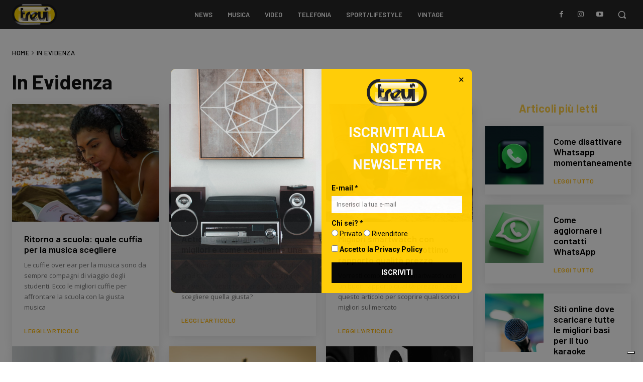

--- FILE ---
content_type: application/javascript; charset=utf-8
request_url: https://cs.iubenda.com/cookie-solution/confs/js/64360960.js
body_size: -208
content:
_iub.csRC = { consApiKey: 'tUas8Jph2vdT1NBmkQcSp4DhymEK30Pl', consentDatabasePublicKey: 'WlFVcRJysKKh1wpoaN1kuMcJM5tuWpTZ', showBranding: false, publicId: '9f8ecb47-6db6-11ee-8bfc-5ad8d8c564c0', floatingGroup: false };
_iub.csEnabled = true;
_iub.csPurposes = [1,3,4,7,5];
_iub.cpUpd = 1709902275;
_iub.csT = 2.0;
_iub.googleConsentModeV2 = true;
_iub.totalNumberOfProviders = 9;
